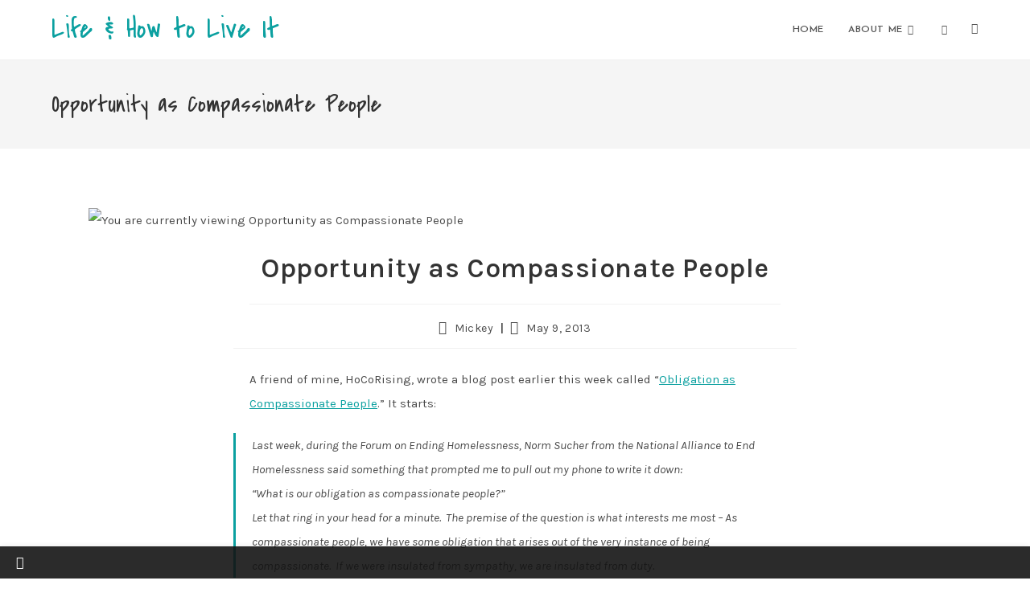

--- FILE ---
content_type: text/html; charset=UTF-8
request_url: https://mickeygomez.com/opportunity-as-compassionate-people
body_size: 26348
content:
<!DOCTYPE html>
<html class="html" lang="en-US">
<head>
	<meta charset="UTF-8">
	<link rel="profile" href="https://gmpg.org/xfn/11">

	<meta name='robots' content='index, follow, max-image-preview:large, max-snippet:-1, max-video-preview:-1' />

<link rel="pingback" href="https://mickeygomez.com/xmlrpc.php">
<meta name="viewport" content="width=device-width, initial-scale=1">
	<!-- This site is optimized with the Yoast SEO plugin v26.7 - https://yoast.com/wordpress/plugins/seo/ -->
	<title>Opportunity as Compassionate People - Life &amp; How to Live It</title>
	<link rel="canonical" href="https://mickeygomez.com/opportunity-as-compassionate-people" />
	<meta property="og:locale" content="en_US" />
	<meta property="og:type" content="article" />
	<meta property="og:title" content="Opportunity as Compassionate People - Life &amp; How to Live It" />
	<meta property="og:description" content="A friend of mine, HoCoRising, wrote a blog post earlier this week called &#8220;Obligation as Compassionate People.&#8221; It starts: Last week, during the Forum on Ending Homelessness, Norm Sucher from the National Alliance to End Homelessness said something that prompted me to pull out my phone to write it down: &#8220;What is our obligation as [&hellip;]" />
	<meta property="og:url" content="https://mickeygomez.com/opportunity-as-compassionate-people" />
	<meta property="og:site_name" content="Life &amp; How to Live It" />
	<meta property="article:published_time" content="2013-05-09T17:19:23+00:00" />
	<meta property="article:modified_time" content="2021-03-05T19:00:52+00:00" />
	<meta property="og:image" content="https://mickeygomez.com/wp-content/uploads/2013/05/photo-2.jpg" />
	<meta property="og:image:width" content="920" />
	<meta property="og:image:height" content="586" />
	<meta property="og:image:type" content="image/jpeg" />
	<meta name="author" content="Mickey" />
	<meta name="twitter:card" content="summary_large_image" />
	<meta name="twitter:creator" content="@MickeyGomez" />
	<meta name="twitter:label1" content="Written by" />
	<meta name="twitter:data1" content="Mickey" />
	<meta name="twitter:label2" content="Est. reading time" />
	<meta name="twitter:data2" content="5 minutes" />
	<script type="application/ld+json" class="yoast-schema-graph">{"@context":"https://schema.org","@graph":[{"@type":"Article","@id":"https://mickeygomez.com/opportunity-as-compassionate-people#article","isPartOf":{"@id":"https://mickeygomez.com/opportunity-as-compassionate-people"},"author":{"name":"Mickey","@id":"https://mickeygomez.com/#/schema/person/12e0bcce4d09ae2e6558372603fc75ca"},"headline":"Opportunity as Compassionate People","datePublished":"2013-05-09T17:19:23+00:00","dateModified":"2021-03-05T19:00:52+00:00","mainEntityOfPage":{"@id":"https://mickeygomez.com/opportunity-as-compassionate-people"},"wordCount":949,"commentCount":0,"image":{"@id":"https://mickeygomez.com/opportunity-as-compassionate-people#primaryimage"},"thumbnailUrl":"https://mickeygomez.com/wp-content/uploads/2013/05/photo-2.jpg","articleSection":["Everything","nonprofits","philanthropy","writing"],"inLanguage":"en-US","potentialAction":[{"@type":"CommentAction","name":"Comment","target":["https://mickeygomez.com/opportunity-as-compassionate-people#respond"]}]},{"@type":"WebPage","@id":"https://mickeygomez.com/opportunity-as-compassionate-people","url":"https://mickeygomez.com/opportunity-as-compassionate-people","name":"Opportunity as Compassionate People - Life &amp; How to Live It","isPartOf":{"@id":"https://mickeygomez.com/#website"},"primaryImageOfPage":{"@id":"https://mickeygomez.com/opportunity-as-compassionate-people#primaryimage"},"image":{"@id":"https://mickeygomez.com/opportunity-as-compassionate-people#primaryimage"},"thumbnailUrl":"https://mickeygomez.com/wp-content/uploads/2013/05/photo-2.jpg","datePublished":"2013-05-09T17:19:23+00:00","dateModified":"2021-03-05T19:00:52+00:00","author":{"@id":"https://mickeygomez.com/#/schema/person/12e0bcce4d09ae2e6558372603fc75ca"},"breadcrumb":{"@id":"https://mickeygomez.com/opportunity-as-compassionate-people#breadcrumb"},"inLanguage":"en-US","potentialAction":[{"@type":"ReadAction","target":["https://mickeygomez.com/opportunity-as-compassionate-people"]}]},{"@type":"ImageObject","inLanguage":"en-US","@id":"https://mickeygomez.com/opportunity-as-compassionate-people#primaryimage","url":"https://mickeygomez.com/wp-content/uploads/2013/05/photo-2.jpg","contentUrl":"https://mickeygomez.com/wp-content/uploads/2013/05/photo-2.jpg","width":920,"height":586},{"@type":"BreadcrumbList","@id":"https://mickeygomez.com/opportunity-as-compassionate-people#breadcrumb","itemListElement":[{"@type":"ListItem","position":1,"name":"Home","item":"https://mickeygomez.com/"},{"@type":"ListItem","position":2,"name":"Opportunity as Compassionate People"}]},{"@type":"WebSite","@id":"https://mickeygomez.com/#website","url":"https://mickeygomez.com/","name":"Life &amp; How to Live It","description":"Adventures, absurdities, and stories","potentialAction":[{"@type":"SearchAction","target":{"@type":"EntryPoint","urlTemplate":"https://mickeygomez.com/?s={search_term_string}"},"query-input":{"@type":"PropertyValueSpecification","valueRequired":true,"valueName":"search_term_string"}}],"inLanguage":"en-US"},{"@type":"Person","@id":"https://mickeygomez.com/#/schema/person/12e0bcce4d09ae2e6558372603fc75ca","name":"Mickey","image":{"@type":"ImageObject","inLanguage":"en-US","@id":"https://mickeygomez.com/#/schema/person/image/","url":"https://secure.gravatar.com/avatar/410ea872df73297313306337419683bf5deb9a3c2298a37807b6c8a0d59fed29?s=96&d=mm&r=pg","contentUrl":"https://secure.gravatar.com/avatar/410ea872df73297313306337419683bf5deb9a3c2298a37807b6c8a0d59fed29?s=96&d=mm&r=pg","caption":"Mickey"},"description":"I firmly believe that every one of us has something to offer, and that each of us can make a difference in this world. I also believe that it’s vitally important that we not take ourselves too seriously, enjoy life, and have fun.","sameAs":["https://mickeygomez.com","http://pinterest.com/mickeygomez/","https://x.com/MickeyGomez"],"url":"https://mickeygomez.com/author/mickey"}]}</script>
	<!-- / Yoast SEO plugin. -->


<link rel='dns-prefetch' href='//fonts.googleapis.com' />
<link rel="alternate" type="application/rss+xml" title="Life &amp; How to Live It &raquo; Feed" href="https://mickeygomez.com/feed" />
<link rel="alternate" type="application/rss+xml" title="Life &amp; How to Live It &raquo; Comments Feed" href="https://mickeygomez.com/comments/feed" />
<link rel="alternate" type="application/rss+xml" title="Life &amp; How to Live It &raquo; Opportunity as Compassionate People Comments Feed" href="https://mickeygomez.com/opportunity-as-compassionate-people/feed" />
<link rel="alternate" title="oEmbed (JSON)" type="application/json+oembed" href="https://mickeygomez.com/wp-json/oembed/1.0/embed?url=https%3A%2F%2Fmickeygomez.com%2Fopportunity-as-compassionate-people" />
<link rel="alternate" title="oEmbed (XML)" type="text/xml+oembed" href="https://mickeygomez.com/wp-json/oembed/1.0/embed?url=https%3A%2F%2Fmickeygomez.com%2Fopportunity-as-compassionate-people&#038;format=xml" />
<style id='wp-img-auto-sizes-contain-inline-css'>
img:is([sizes=auto i],[sizes^="auto," i]){contain-intrinsic-size:3000px 1500px}
/*# sourceURL=wp-img-auto-sizes-contain-inline-css */
</style>

<link rel='stylesheet' id='ops-swiper-css' href='https://mickeygomez.com/wp-content/plugins/ocean-posts-slider/assets/vendors/swiper/swiper-bundle.min.css?ver=6.9' media='all' />
<link rel='stylesheet' id='ops-styles-css' href='https://mickeygomez.com/wp-content/plugins/ocean-posts-slider/assets/css/style.min.css?ver=6.9' media='all' />
<style id='wp-emoji-styles-inline-css'>

	img.wp-smiley, img.emoji {
		display: inline !important;
		border: none !important;
		box-shadow: none !important;
		height: 1em !important;
		width: 1em !important;
		margin: 0 0.07em !important;
		vertical-align: -0.1em !important;
		background: none !important;
		padding: 0 !important;
	}
/*# sourceURL=wp-emoji-styles-inline-css */
</style>
<link rel='stylesheet' id='wp-block-library-css' href='https://mickeygomez.com/wp-includes/css/dist/block-library/style.min.css?ver=6.9' media='all' />
<style id='wp-block-library-theme-inline-css'>
.wp-block-audio :where(figcaption){color:#555;font-size:13px;text-align:center}.is-dark-theme .wp-block-audio :where(figcaption){color:#ffffffa6}.wp-block-audio{margin:0 0 1em}.wp-block-code{border:1px solid #ccc;border-radius:4px;font-family:Menlo,Consolas,monaco,monospace;padding:.8em 1em}.wp-block-embed :where(figcaption){color:#555;font-size:13px;text-align:center}.is-dark-theme .wp-block-embed :where(figcaption){color:#ffffffa6}.wp-block-embed{margin:0 0 1em}.blocks-gallery-caption{color:#555;font-size:13px;text-align:center}.is-dark-theme .blocks-gallery-caption{color:#ffffffa6}:root :where(.wp-block-image figcaption){color:#555;font-size:13px;text-align:center}.is-dark-theme :root :where(.wp-block-image figcaption){color:#ffffffa6}.wp-block-image{margin:0 0 1em}.wp-block-pullquote{border-bottom:4px solid;border-top:4px solid;color:currentColor;margin-bottom:1.75em}.wp-block-pullquote :where(cite),.wp-block-pullquote :where(footer),.wp-block-pullquote__citation{color:currentColor;font-size:.8125em;font-style:normal;text-transform:uppercase}.wp-block-quote{border-left:.25em solid;margin:0 0 1.75em;padding-left:1em}.wp-block-quote cite,.wp-block-quote footer{color:currentColor;font-size:.8125em;font-style:normal;position:relative}.wp-block-quote:where(.has-text-align-right){border-left:none;border-right:.25em solid;padding-left:0;padding-right:1em}.wp-block-quote:where(.has-text-align-center){border:none;padding-left:0}.wp-block-quote.is-large,.wp-block-quote.is-style-large,.wp-block-quote:where(.is-style-plain){border:none}.wp-block-search .wp-block-search__label{font-weight:700}.wp-block-search__button{border:1px solid #ccc;padding:.375em .625em}:where(.wp-block-group.has-background){padding:1.25em 2.375em}.wp-block-separator.has-css-opacity{opacity:.4}.wp-block-separator{border:none;border-bottom:2px solid;margin-left:auto;margin-right:auto}.wp-block-separator.has-alpha-channel-opacity{opacity:1}.wp-block-separator:not(.is-style-wide):not(.is-style-dots){width:100px}.wp-block-separator.has-background:not(.is-style-dots){border-bottom:none;height:1px}.wp-block-separator.has-background:not(.is-style-wide):not(.is-style-dots){height:2px}.wp-block-table{margin:0 0 1em}.wp-block-table td,.wp-block-table th{word-break:normal}.wp-block-table :where(figcaption){color:#555;font-size:13px;text-align:center}.is-dark-theme .wp-block-table :where(figcaption){color:#ffffffa6}.wp-block-video :where(figcaption){color:#555;font-size:13px;text-align:center}.is-dark-theme .wp-block-video :where(figcaption){color:#ffffffa6}.wp-block-video{margin:0 0 1em}:root :where(.wp-block-template-part.has-background){margin-bottom:0;margin-top:0;padding:1.25em 2.375em}
/*# sourceURL=/wp-includes/css/dist/block-library/theme.min.css */
</style>
<style id='classic-theme-styles-inline-css'>
/*! This file is auto-generated */
.wp-block-button__link{color:#fff;background-color:#32373c;border-radius:9999px;box-shadow:none;text-decoration:none;padding:calc(.667em + 2px) calc(1.333em + 2px);font-size:1.125em}.wp-block-file__button{background:#32373c;color:#fff;text-decoration:none}
/*# sourceURL=/wp-includes/css/classic-themes.min.css */
</style>
<style id='global-styles-inline-css'>
:root{--wp--preset--aspect-ratio--square: 1;--wp--preset--aspect-ratio--4-3: 4/3;--wp--preset--aspect-ratio--3-4: 3/4;--wp--preset--aspect-ratio--3-2: 3/2;--wp--preset--aspect-ratio--2-3: 2/3;--wp--preset--aspect-ratio--16-9: 16/9;--wp--preset--aspect-ratio--9-16: 9/16;--wp--preset--color--black: #000000;--wp--preset--color--cyan-bluish-gray: #abb8c3;--wp--preset--color--white: #ffffff;--wp--preset--color--pale-pink: #f78da7;--wp--preset--color--vivid-red: #cf2e2e;--wp--preset--color--luminous-vivid-orange: #ff6900;--wp--preset--color--luminous-vivid-amber: #fcb900;--wp--preset--color--light-green-cyan: #7bdcb5;--wp--preset--color--vivid-green-cyan: #00d084;--wp--preset--color--pale-cyan-blue: #8ed1fc;--wp--preset--color--vivid-cyan-blue: #0693e3;--wp--preset--color--vivid-purple: #9b51e0;--wp--preset--gradient--vivid-cyan-blue-to-vivid-purple: linear-gradient(135deg,rgb(6,147,227) 0%,rgb(155,81,224) 100%);--wp--preset--gradient--light-green-cyan-to-vivid-green-cyan: linear-gradient(135deg,rgb(122,220,180) 0%,rgb(0,208,130) 100%);--wp--preset--gradient--luminous-vivid-amber-to-luminous-vivid-orange: linear-gradient(135deg,rgb(252,185,0) 0%,rgb(255,105,0) 100%);--wp--preset--gradient--luminous-vivid-orange-to-vivid-red: linear-gradient(135deg,rgb(255,105,0) 0%,rgb(207,46,46) 100%);--wp--preset--gradient--very-light-gray-to-cyan-bluish-gray: linear-gradient(135deg,rgb(238,238,238) 0%,rgb(169,184,195) 100%);--wp--preset--gradient--cool-to-warm-spectrum: linear-gradient(135deg,rgb(74,234,220) 0%,rgb(151,120,209) 20%,rgb(207,42,186) 40%,rgb(238,44,130) 60%,rgb(251,105,98) 80%,rgb(254,248,76) 100%);--wp--preset--gradient--blush-light-purple: linear-gradient(135deg,rgb(255,206,236) 0%,rgb(152,150,240) 100%);--wp--preset--gradient--blush-bordeaux: linear-gradient(135deg,rgb(254,205,165) 0%,rgb(254,45,45) 50%,rgb(107,0,62) 100%);--wp--preset--gradient--luminous-dusk: linear-gradient(135deg,rgb(255,203,112) 0%,rgb(199,81,192) 50%,rgb(65,88,208) 100%);--wp--preset--gradient--pale-ocean: linear-gradient(135deg,rgb(255,245,203) 0%,rgb(182,227,212) 50%,rgb(51,167,181) 100%);--wp--preset--gradient--electric-grass: linear-gradient(135deg,rgb(202,248,128) 0%,rgb(113,206,126) 100%);--wp--preset--gradient--midnight: linear-gradient(135deg,rgb(2,3,129) 0%,rgb(40,116,252) 100%);--wp--preset--font-size--small: 13px;--wp--preset--font-size--medium: 20px;--wp--preset--font-size--large: 36px;--wp--preset--font-size--x-large: 42px;--wp--preset--spacing--20: 0.44rem;--wp--preset--spacing--30: 0.67rem;--wp--preset--spacing--40: 1rem;--wp--preset--spacing--50: 1.5rem;--wp--preset--spacing--60: 2.25rem;--wp--preset--spacing--70: 3.38rem;--wp--preset--spacing--80: 5.06rem;--wp--preset--shadow--natural: 6px 6px 9px rgba(0, 0, 0, 0.2);--wp--preset--shadow--deep: 12px 12px 50px rgba(0, 0, 0, 0.4);--wp--preset--shadow--sharp: 6px 6px 0px rgba(0, 0, 0, 0.2);--wp--preset--shadow--outlined: 6px 6px 0px -3px rgb(255, 255, 255), 6px 6px rgb(0, 0, 0);--wp--preset--shadow--crisp: 6px 6px 0px rgb(0, 0, 0);}:where(.is-layout-flex){gap: 0.5em;}:where(.is-layout-grid){gap: 0.5em;}body .is-layout-flex{display: flex;}.is-layout-flex{flex-wrap: wrap;align-items: center;}.is-layout-flex > :is(*, div){margin: 0;}body .is-layout-grid{display: grid;}.is-layout-grid > :is(*, div){margin: 0;}:where(.wp-block-columns.is-layout-flex){gap: 2em;}:where(.wp-block-columns.is-layout-grid){gap: 2em;}:where(.wp-block-post-template.is-layout-flex){gap: 1.25em;}:where(.wp-block-post-template.is-layout-grid){gap: 1.25em;}.has-black-color{color: var(--wp--preset--color--black) !important;}.has-cyan-bluish-gray-color{color: var(--wp--preset--color--cyan-bluish-gray) !important;}.has-white-color{color: var(--wp--preset--color--white) !important;}.has-pale-pink-color{color: var(--wp--preset--color--pale-pink) !important;}.has-vivid-red-color{color: var(--wp--preset--color--vivid-red) !important;}.has-luminous-vivid-orange-color{color: var(--wp--preset--color--luminous-vivid-orange) !important;}.has-luminous-vivid-amber-color{color: var(--wp--preset--color--luminous-vivid-amber) !important;}.has-light-green-cyan-color{color: var(--wp--preset--color--light-green-cyan) !important;}.has-vivid-green-cyan-color{color: var(--wp--preset--color--vivid-green-cyan) !important;}.has-pale-cyan-blue-color{color: var(--wp--preset--color--pale-cyan-blue) !important;}.has-vivid-cyan-blue-color{color: var(--wp--preset--color--vivid-cyan-blue) !important;}.has-vivid-purple-color{color: var(--wp--preset--color--vivid-purple) !important;}.has-black-background-color{background-color: var(--wp--preset--color--black) !important;}.has-cyan-bluish-gray-background-color{background-color: var(--wp--preset--color--cyan-bluish-gray) !important;}.has-white-background-color{background-color: var(--wp--preset--color--white) !important;}.has-pale-pink-background-color{background-color: var(--wp--preset--color--pale-pink) !important;}.has-vivid-red-background-color{background-color: var(--wp--preset--color--vivid-red) !important;}.has-luminous-vivid-orange-background-color{background-color: var(--wp--preset--color--luminous-vivid-orange) !important;}.has-luminous-vivid-amber-background-color{background-color: var(--wp--preset--color--luminous-vivid-amber) !important;}.has-light-green-cyan-background-color{background-color: var(--wp--preset--color--light-green-cyan) !important;}.has-vivid-green-cyan-background-color{background-color: var(--wp--preset--color--vivid-green-cyan) !important;}.has-pale-cyan-blue-background-color{background-color: var(--wp--preset--color--pale-cyan-blue) !important;}.has-vivid-cyan-blue-background-color{background-color: var(--wp--preset--color--vivid-cyan-blue) !important;}.has-vivid-purple-background-color{background-color: var(--wp--preset--color--vivid-purple) !important;}.has-black-border-color{border-color: var(--wp--preset--color--black) !important;}.has-cyan-bluish-gray-border-color{border-color: var(--wp--preset--color--cyan-bluish-gray) !important;}.has-white-border-color{border-color: var(--wp--preset--color--white) !important;}.has-pale-pink-border-color{border-color: var(--wp--preset--color--pale-pink) !important;}.has-vivid-red-border-color{border-color: var(--wp--preset--color--vivid-red) !important;}.has-luminous-vivid-orange-border-color{border-color: var(--wp--preset--color--luminous-vivid-orange) !important;}.has-luminous-vivid-amber-border-color{border-color: var(--wp--preset--color--luminous-vivid-amber) !important;}.has-light-green-cyan-border-color{border-color: var(--wp--preset--color--light-green-cyan) !important;}.has-vivid-green-cyan-border-color{border-color: var(--wp--preset--color--vivid-green-cyan) !important;}.has-pale-cyan-blue-border-color{border-color: var(--wp--preset--color--pale-cyan-blue) !important;}.has-vivid-cyan-blue-border-color{border-color: var(--wp--preset--color--vivid-cyan-blue) !important;}.has-vivid-purple-border-color{border-color: var(--wp--preset--color--vivid-purple) !important;}.has-vivid-cyan-blue-to-vivid-purple-gradient-background{background: var(--wp--preset--gradient--vivid-cyan-blue-to-vivid-purple) !important;}.has-light-green-cyan-to-vivid-green-cyan-gradient-background{background: var(--wp--preset--gradient--light-green-cyan-to-vivid-green-cyan) !important;}.has-luminous-vivid-amber-to-luminous-vivid-orange-gradient-background{background: var(--wp--preset--gradient--luminous-vivid-amber-to-luminous-vivid-orange) !important;}.has-luminous-vivid-orange-to-vivid-red-gradient-background{background: var(--wp--preset--gradient--luminous-vivid-orange-to-vivid-red) !important;}.has-very-light-gray-to-cyan-bluish-gray-gradient-background{background: var(--wp--preset--gradient--very-light-gray-to-cyan-bluish-gray) !important;}.has-cool-to-warm-spectrum-gradient-background{background: var(--wp--preset--gradient--cool-to-warm-spectrum) !important;}.has-blush-light-purple-gradient-background{background: var(--wp--preset--gradient--blush-light-purple) !important;}.has-blush-bordeaux-gradient-background{background: var(--wp--preset--gradient--blush-bordeaux) !important;}.has-luminous-dusk-gradient-background{background: var(--wp--preset--gradient--luminous-dusk) !important;}.has-pale-ocean-gradient-background{background: var(--wp--preset--gradient--pale-ocean) !important;}.has-electric-grass-gradient-background{background: var(--wp--preset--gradient--electric-grass) !important;}.has-midnight-gradient-background{background: var(--wp--preset--gradient--midnight) !important;}.has-small-font-size{font-size: var(--wp--preset--font-size--small) !important;}.has-medium-font-size{font-size: var(--wp--preset--font-size--medium) !important;}.has-large-font-size{font-size: var(--wp--preset--font-size--large) !important;}.has-x-large-font-size{font-size: var(--wp--preset--font-size--x-large) !important;}
:where(.wp-block-post-template.is-layout-flex){gap: 1.25em;}:where(.wp-block-post-template.is-layout-grid){gap: 1.25em;}
:where(.wp-block-term-template.is-layout-flex){gap: 1.25em;}:where(.wp-block-term-template.is-layout-grid){gap: 1.25em;}
:where(.wp-block-columns.is-layout-flex){gap: 2em;}:where(.wp-block-columns.is-layout-grid){gap: 2em;}
:root :where(.wp-block-pullquote){font-size: 1.5em;line-height: 1.6;}
/*# sourceURL=global-styles-inline-css */
</style>
<link rel='stylesheet' id='titan-adminbar-styles-css' href='https://mickeygomez.com/wp-content/plugins/anti-spam/assets/css/admin-bar.css?ver=7.4.0' media='all' />
<link rel='stylesheet' id='contact-form-7-css' href='https://mickeygomez.com/wp-content/plugins/contact-form-7/includes/css/styles.css?ver=6.1.4' media='all' />
<link rel='stylesheet' id='font-awesome-css' href='https://mickeygomez.com/wp-content/themes/oceanwp/assets/fonts/fontawesome/css/all.min.css?ver=6.7.2' media='all' />
<link rel='stylesheet' id='simple-line-icons-css' href='https://mickeygomez.com/wp-content/themes/oceanwp/assets/css/third/simple-line-icons.min.css?ver=2.4.0' media='all' />
<link rel='stylesheet' id='oceanwp-style-css' href='https://mickeygomez.com/wp-content/themes/oceanwp/assets/css/style.min.css?ver=4.1.4' media='all' />
<style id='oceanwp-style-inline-css'>
div.wpforms-container-full .wpforms-form input[type=submit]:hover,
			div.wpforms-container-full .wpforms-form input[type=submit]:focus,
			div.wpforms-container-full .wpforms-form input[type=submit]:active,
			div.wpforms-container-full .wpforms-form button[type=submit]:hover,
			div.wpforms-container-full .wpforms-form button[type=submit]:focus,
			div.wpforms-container-full .wpforms-form button[type=submit]:active,
			div.wpforms-container-full .wpforms-form .wpforms-page-button:hover,
			div.wpforms-container-full .wpforms-form .wpforms-page-button:active,
			div.wpforms-container-full .wpforms-form .wpforms-page-button:focus {
				border: none;
			}
/*# sourceURL=oceanwp-style-inline-css */
</style>
<link rel='stylesheet' id='oceanwp-google-font-karla-css' href='//fonts.googleapis.com/css?family=Karla%3A100%2C200%2C300%2C400%2C500%2C600%2C700%2C800%2C900%2C100i%2C200i%2C300i%2C400i%2C500i%2C600i%2C700i%2C800i%2C900i&#038;subset=latin&#038;display=swap&#038;ver=6.9' media='all' />
<link rel='stylesheet' id='oceanwp-google-font-merriweather-sans-css' href='//fonts.googleapis.com/css?family=Merriweather+Sans%3A100%2C200%2C300%2C400%2C500%2C600%2C700%2C800%2C900%2C100i%2C200i%2C300i%2C400i%2C500i%2C600i%2C700i%2C800i%2C900i&#038;subset=latin&#038;display=swap&#038;ver=6.9' media='all' />
<link rel='stylesheet' id='oceanwp-google-font-covered-by-your-grace-css' href='//fonts.googleapis.com/css?family=Covered+By+Your+Grace%3A100%2C200%2C300%2C400%2C500%2C600%2C700%2C800%2C900%2C100i%2C200i%2C300i%2C400i%2C500i%2C600i%2C700i%2C800i%2C900i&#038;subset=latin&#038;display=swap&#038;ver=6.9' media='all' />
<link rel='stylesheet' id='oceanwp-google-font-josefin-sans-css' href='//fonts.googleapis.com/css?family=Josefin+Sans%3A100%2C200%2C300%2C400%2C500%2C600%2C700%2C800%2C900%2C100i%2C200i%2C300i%2C400i%2C500i%2C600i%2C700i%2C800i%2C900i&#038;subset=latin&#038;display=swap&#038;ver=6.9' media='all' />
<link rel='stylesheet' id='oe-widgets-style-css' href='https://mickeygomez.com/wp-content/plugins/ocean-extra/assets/css/widgets.css?ver=6.9' media='all' />
<link rel='stylesheet' id='oss-social-share-style-css' href='https://mickeygomez.com/wp-content/plugins/ocean-social-sharing/assets/css/style.min.css?ver=6.9' media='all' />
<link rel='stylesheet' id='op-photoswipe-css' href='https://mickeygomez.com/wp-content/plugins/ocean-portfolio/assets/vendors/PhotoSwipe/photoswipe.css?ver=6.9' media='all' />
<link rel='stylesheet' id='op-photoswipe-default-skin-css' href='https://mickeygomez.com/wp-content/plugins/ocean-portfolio/assets/vendors/PhotoSwipe/default-skin/default-skin.css?ver=6.9' media='all' />
<link rel='stylesheet' id='op-style-css' href='https://mickeygomez.com/wp-content/plugins/ocean-portfolio/assets/css/style.min.css?ver=6.9' media='all' />
<link rel='stylesheet' id='ow-perfect-scrollbar-css' href='https://mickeygomez.com/wp-content/themes/oceanwp/assets/css/third/perfect-scrollbar.css?ver=1.5.0' media='all' />
<link rel='stylesheet' id='osp-side-panel-style-css' href='https://mickeygomez.com/wp-content/plugins/ocean-side-panel/assets/css/style.min.css?ver=6.9' media='all' />
<link rel='stylesheet' id='osf-style-css' href='https://mickeygomez.com/wp-content/plugins/ocean-sticky-footer/assets/css/style.min.css?ver=6.9' media='all' />
<link rel='stylesheet' id='osh-styles-css' href='https://mickeygomez.com/wp-content/plugins/ocean-sticky-header/assets/css/style.min.css?ver=6.9' media='all' />
<script src="https://mickeygomez.com/wp-includes/js/jquery/jquery.min.js?ver=3.7.1" id="jquery-core-js"></script>
<script src="https://mickeygomez.com/wp-includes/js/jquery/jquery-migrate.min.js?ver=3.4.1" id="jquery-migrate-js"></script>
<script src="https://mickeygomez.com/wp-content/plugins/magic-action-box/assets/js/actionbox-helper.js?ver=2.17.2" id="mab-actionbox-helper-js"></script>
<link rel="https://api.w.org/" href="https://mickeygomez.com/wp-json/" /><link rel="alternate" title="JSON" type="application/json" href="https://mickeygomez.com/wp-json/wp/v2/posts/1201" /><link rel="EditURI" type="application/rsd+xml" title="RSD" href="https://mickeygomez.com/xmlrpc.php?rsd" />
<meta name="generator" content="WordPress 6.9" />
<link rel='shortlink' href='https://mickeygomez.com/?p=1201' />
<style type="text/css">
.social-fa {padding: 0 4px;vertical-align:middle;}.social-fa .fa {text-indent: 0;font-size: 14px;font-size: 1.4rem;line-height: 10px;color:#000; -o-transition: opacity 0.5s ease-in;-webkit-transition: opacity 0.5s ease-in;-moz-transition: opacity 0.5s ease-in;transition: opacity 0.5s ease-in;opacity: 0.5;filter: alpha(opacity=50);}.social-fa:hover .fa {opacity: 0.9;filter: alpha(opacity=90);}.social-fa.white .fa {color:#fff;}.social-fa .fa .i {position: absolute; left: -99999px; font-size: 0;}
a.social.snapchat { background: url(https://mickeygomez.com/wp-content/plugins/meanthemes-tools/assets/img/social-snapchat-black.png) 0 0 no-repeat;}
a.social.white.snapchat { background: url(https://mickeygomez.com/wp-content/plugins/meanthemes-tools/assets/img/social-snapchat-white.png) 0 0 no-repeat;}
@media only screen and (min--moz-device-pixel-ratio: 1.5),
only screen and (-o-min-device-pixel-ratio: 1.5/1),
only screen and (-webkit-min-device-pixel-ratio: 1.5),
only screen and (min-device-pixel-ratio: 1.5) {
  a.social.snapchat { background: url(https://mickeygomez.com/wp-content/plugins/meanthemes-tools/assets/img/social-snapchat-black@2x.png) 0 0 no-repeat;background-size: 21px 21px;}
  a.social.white.snapchat { background: url(https://mickeygomez.com/wp-content/plugins/meanthemes-tools/assets/img/social-snapchat-white@2x.png) 0 0 no-repeat;background-size: 21px 21px;}
}
</style>
<meta name="generator" content="Elementor 3.34.1; features: additional_custom_breakpoints; settings: css_print_method-external, google_font-enabled, font_display-auto">
			<style>
				.e-con.e-parent:nth-of-type(n+4):not(.e-lazyloaded):not(.e-no-lazyload),
				.e-con.e-parent:nth-of-type(n+4):not(.e-lazyloaded):not(.e-no-lazyload) * {
					background-image: none !important;
				}
				@media screen and (max-height: 1024px) {
					.e-con.e-parent:nth-of-type(n+3):not(.e-lazyloaded):not(.e-no-lazyload),
					.e-con.e-parent:nth-of-type(n+3):not(.e-lazyloaded):not(.e-no-lazyload) * {
						background-image: none !important;
					}
				}
				@media screen and (max-height: 640px) {
					.e-con.e-parent:nth-of-type(n+2):not(.e-lazyloaded):not(.e-no-lazyload),
					.e-con.e-parent:nth-of-type(n+2):not(.e-lazyloaded):not(.e-no-lazyload) * {
						background-image: none !important;
					}
				}
			</style>
			<link rel="icon" href="https://mickeygomez.com/wp-content/uploads/2015/09/cropped-IMG_13051-32x32.png" sizes="32x32" />
<link rel="icon" href="https://mickeygomez.com/wp-content/uploads/2015/09/cropped-IMG_13051-192x192.png" sizes="192x192" />
<link rel="apple-touch-icon" href="https://mickeygomez.com/wp-content/uploads/2015/09/cropped-IMG_13051-180x180.png" />
<meta name="msapplication-TileImage" content="https://mickeygomez.com/wp-content/uploads/2015/09/cropped-IMG_13051-270x270.png" />
<!-- OceanWP CSS -->
<style type="text/css">
/* Colors */a:hover,a.light:hover,.theme-heading .text::before,.theme-heading .text::after,#top-bar-content >a:hover,#top-bar-social li.oceanwp-email a:hover,#site-navigation-wrap .dropdown-menu >li >a:hover,#site-header.medium-header #medium-searchform button:hover,.oceanwp-mobile-menu-icon a:hover,.blog-entry.post .blog-entry-header .entry-title a:hover,.blog-entry.post .blog-entry-readmore a:hover,.blog-entry.thumbnail-entry .blog-entry-category a,ul.meta li a:hover,.dropcap,.single nav.post-navigation .nav-links .title,body .related-post-title a:hover,body #wp-calendar caption,body .contact-info-widget.default i,body .contact-info-widget.big-icons i,body .custom-links-widget .oceanwp-custom-links li a:hover,body .custom-links-widget .oceanwp-custom-links li a:hover:before,body .posts-thumbnails-widget li a:hover,body .social-widget li.oceanwp-email a:hover,.comment-author .comment-meta .comment-reply-link,#respond #cancel-comment-reply-link:hover,#footer-widgets .footer-box a:hover,#footer-bottom a:hover,#footer-bottom #footer-bottom-menu a:hover,.sidr a:hover,.sidr-class-dropdown-toggle:hover,.sidr-class-menu-item-has-children.active >a,.sidr-class-menu-item-has-children.active >a >.sidr-class-dropdown-toggle,input[type=checkbox]:checked:before,.oceanwp-post-list.one .oceanwp-post-category:hover,.oceanwp-post-list.one .oceanwp-post-category:hover a,.oceanwp-post-list.two .slick-arrow:hover,.oceanwp-post-list.two article:hover .oceanwp-post-category,.oceanwp-post-list.two article:hover .oceanwp-post-category a{color:#0ba0a0}.single nav.post-navigation .nav-links .title .owp-icon use,.blog-entry.post .blog-entry-readmore a:hover .owp-icon use,body .contact-info-widget.default .owp-icon use,body .contact-info-widget.big-icons .owp-icon use{stroke:#0ba0a0}input[type="button"],input[type="reset"],input[type="submit"],button[type="submit"],.button,#site-navigation-wrap .dropdown-menu >li.btn >a >span,.thumbnail:hover i,.thumbnail:hover .link-post-svg-icon,.post-quote-content,.omw-modal .omw-close-modal,body .contact-info-widget.big-icons li:hover i,body .contact-info-widget.big-icons li:hover .owp-icon,body div.wpforms-container-full .wpforms-form input[type=submit],body div.wpforms-container-full .wpforms-form button[type=submit],body div.wpforms-container-full .wpforms-form .wpforms-page-button,.woocommerce-cart .wp-element-button,.woocommerce-checkout .wp-element-button,.wp-block-button__link,.oceanwp-post-list.one .readmore:hover,.oceanwp-post-list.one .oceanwp-post-category,.oceanwp-post-list.two .oceanwp-post-category,.oceanwp-post-list.two article:hover .slide-overlay-wrap{background-color:#0ba0a0}.widget-title{border-color:#0ba0a0}blockquote{border-color:#0ba0a0}.wp-block-quote{border-color:#0ba0a0}#searchform-dropdown{border-color:#0ba0a0}.dropdown-menu .sub-menu{border-color:#0ba0a0}.blog-entry.large-entry .blog-entry-readmore a:hover{border-color:#0ba0a0}.oceanwp-newsletter-form-wrap input[type="email"]:focus{border-color:#0ba0a0}.social-widget li.oceanwp-email a:hover{border-color:#0ba0a0}#respond #cancel-comment-reply-link:hover{border-color:#0ba0a0}body .contact-info-widget.big-icons li:hover i{border-color:#0ba0a0}body .contact-info-widget.big-icons li:hover .owp-icon{border-color:#0ba0a0}#footer-widgets .oceanwp-newsletter-form-wrap input[type="email"]:focus{border-color:#0ba0a0}.oceanwp-post-list.one .readmore:hover{border-color:#0ba0a0}input[type="button"]:hover,input[type="reset"]:hover,input[type="submit"]:hover,button[type="submit"]:hover,input[type="button"]:focus,input[type="reset"]:focus,input[type="submit"]:focus,button[type="submit"]:focus,.button:hover,.button:focus,#site-navigation-wrap .dropdown-menu >li.btn >a:hover >span,.post-quote-author,.omw-modal .omw-close-modal:hover,body div.wpforms-container-full .wpforms-form input[type=submit]:hover,body div.wpforms-container-full .wpforms-form button[type=submit]:hover,body div.wpforms-container-full .wpforms-form .wpforms-page-button:hover,.woocommerce-cart .wp-element-button:hover,.woocommerce-checkout .wp-element-button:hover,.wp-block-button__link:hover{background-color:#90cc10}a{color:#0ba0a0}a .owp-icon use{stroke:#0ba0a0}a:hover{color:#90cc10}a:hover .owp-icon use{stroke:#90cc10}.separate-layout,.has-parallax-footer.separate-layout #main{background-color:#ffffff}body .theme-button,body input[type="submit"],body button[type="submit"],body button,body .button,body div.wpforms-container-full .wpforms-form input[type=submit],body div.wpforms-container-full .wpforms-form button[type=submit],body div.wpforms-container-full .wpforms-form .wpforms-page-button,.woocommerce-cart .wp-element-button,.woocommerce-checkout .wp-element-button,.wp-block-button__link{border-color:#ffffff}body .theme-button:hover,body input[type="submit"]:hover,body button[type="submit"]:hover,body button:hover,body .button:hover,body div.wpforms-container-full .wpforms-form input[type=submit]:hover,body div.wpforms-container-full .wpforms-form input[type=submit]:active,body div.wpforms-container-full .wpforms-form button[type=submit]:hover,body div.wpforms-container-full .wpforms-form button[type=submit]:active,body div.wpforms-container-full .wpforms-form .wpforms-page-button:hover,body div.wpforms-container-full .wpforms-form .wpforms-page-button:active,.woocommerce-cart .wp-element-button:hover,.woocommerce-checkout .wp-element-button:hover,.wp-block-button__link:hover{border-color:#ffffff}/* OceanWP Style Settings CSS */.container{width:1877px}@media only screen and (min-width:960px){.widget-area,.content-left-sidebar .widget-area{width:23%}}.theme-button,input[type="submit"],button[type="submit"],button,.button,body div.wpforms-container-full .wpforms-form input[type=submit],body div.wpforms-container-full .wpforms-form button[type=submit],body div.wpforms-container-full .wpforms-form .wpforms-page-button{border-style:solid}.theme-button,input[type="submit"],button[type="submit"],button,.button,body div.wpforms-container-full .wpforms-form input[type=submit],body div.wpforms-container-full .wpforms-form button[type=submit],body div.wpforms-container-full .wpforms-form .wpforms-page-button{border-width:1px}form input[type="text"],form input[type="password"],form input[type="email"],form input[type="url"],form input[type="date"],form input[type="month"],form input[type="time"],form input[type="datetime"],form input[type="datetime-local"],form input[type="week"],form input[type="number"],form input[type="search"],form input[type="tel"],form input[type="color"],form select,form textarea,.woocommerce .woocommerce-checkout .select2-container--default .select2-selection--single{border-style:solid}body div.wpforms-container-full .wpforms-form input[type=date],body div.wpforms-container-full .wpforms-form input[type=datetime],body div.wpforms-container-full .wpforms-form input[type=datetime-local],body div.wpforms-container-full .wpforms-form input[type=email],body div.wpforms-container-full .wpforms-form input[type=month],body div.wpforms-container-full .wpforms-form input[type=number],body div.wpforms-container-full .wpforms-form input[type=password],body div.wpforms-container-full .wpforms-form input[type=range],body div.wpforms-container-full .wpforms-form input[type=search],body div.wpforms-container-full .wpforms-form input[type=tel],body div.wpforms-container-full .wpforms-form input[type=text],body div.wpforms-container-full .wpforms-form input[type=time],body div.wpforms-container-full .wpforms-form input[type=url],body div.wpforms-container-full .wpforms-form input[type=week],body div.wpforms-container-full .wpforms-form select,body div.wpforms-container-full .wpforms-form textarea{border-style:solid}form input[type="text"],form input[type="password"],form input[type="email"],form input[type="url"],form input[type="date"],form input[type="month"],form input[type="time"],form input[type="datetime"],form input[type="datetime-local"],form input[type="week"],form input[type="number"],form input[type="search"],form input[type="tel"],form input[type="color"],form select,form textarea{border-radius:3px}body div.wpforms-container-full .wpforms-form input[type=date],body div.wpforms-container-full .wpforms-form input[type=datetime],body div.wpforms-container-full .wpforms-form input[type=datetime-local],body div.wpforms-container-full .wpforms-form input[type=email],body div.wpforms-container-full .wpforms-form input[type=month],body div.wpforms-container-full .wpforms-form input[type=number],body div.wpforms-container-full .wpforms-form input[type=password],body div.wpforms-container-full .wpforms-form input[type=range],body div.wpforms-container-full .wpforms-form input[type=search],body div.wpforms-container-full .wpforms-form input[type=tel],body div.wpforms-container-full .wpforms-form input[type=text],body div.wpforms-container-full .wpforms-form input[type=time],body div.wpforms-container-full .wpforms-form input[type=url],body div.wpforms-container-full .wpforms-form input[type=week],body div.wpforms-container-full .wpforms-form select,body div.wpforms-container-full .wpforms-form textarea{border-radius:3px}/* Header */#site-header.has-header-media .overlay-header-media{background-color:rgba(10,10,10,0.3)}#site-navigation-wrap .dropdown-menu >li >a,.oceanwp-mobile-menu-icon a,#searchform-header-replace-close{color:#565656}#site-navigation-wrap .dropdown-menu >li >a .owp-icon use,.oceanwp-mobile-menu-icon a .owp-icon use,#searchform-header-replace-close .owp-icon use{stroke:#565656}#site-navigation-wrap .dropdown-menu >li >a:hover,.oceanwp-mobile-menu-icon a:hover,#searchform-header-replace-close:hover{color:#90cc10}#site-navigation-wrap .dropdown-menu >li >a:hover .owp-icon use,.oceanwp-mobile-menu-icon a:hover .owp-icon use,#searchform-header-replace-close:hover .owp-icon use{stroke:#90cc10}/* Blog CSS */.ocean-single-post-header ul.meta-item li a:hover{color:#333333}/* Portfolio CSS */@media (max-width:480px){.portfolio-entries .portfolio-filters li{width:100%}}.portfolio-entries .portfolio-entry-thumbnail .overlay{background-color:rgba(0,0,0,0.4)}.portfolio-entries .portfolio-entry-thumbnail .portfolio-overlay-icons li a{border-color:rgba(255,255,255,0.4)}/* Side Panel CSS */#side-panel-wrap #side-panel-content{padding:20px 30px 30px 30px}/* Typography */body{font-family:Karla;font-size:15px;line-height:2}h1,h2,h3,h4,h5,h6,.theme-heading,.widget-title,.oceanwp-widget-recent-posts-title,.comment-reply-title,.entry-title,.sidebar-box .widget-title{font-family:'Merriweather Sans';line-height:1.4}h1{font-size:23px;line-height:1.4}h2{font-size:20px;line-height:1.4}h3{font-family:'Merriweather Sans';font-size:18px;line-height:1.4;letter-spacing:.5px}h4{font-size:17px;line-height:1.4}h5{font-size:14px;line-height:1.4}h6{font-size:15px;line-height:1.4}.page-header .page-header-title,.page-header.background-image-page-header .page-header-title{font-family:'Covered By Your Grace';font-size:30px;line-height:1.4}.page-header .page-subheading{font-size:15px;line-height:1.8}.site-breadcrumbs,.site-breadcrumbs a{font-size:13px;line-height:1.4}#top-bar-content,#top-bar-social-alt{font-size:12px;line-height:1.8}#site-logo a.site-logo-text{font-family:'Covered By Your Grace';font-size:36px;line-height:1.8;letter-spacing:.5px}#site-navigation-wrap .dropdown-menu >li >a,#site-header.full_screen-header .fs-dropdown-menu >li >a,#site-header.top-header #site-navigation-wrap .dropdown-menu >li >a,#site-header.center-header #site-navigation-wrap .dropdown-menu >li >a,#site-header.medium-header #site-navigation-wrap .dropdown-menu >li >a,.oceanwp-mobile-menu-icon a{font-family:'Josefin Sans';font-size:12px;font-weight:600;text-transform:uppercase}.dropdown-menu ul li a.menu-link,#site-header.full_screen-header .fs-dropdown-menu ul.sub-menu li a{font-size:12px;line-height:1.2;letter-spacing:.6px}.sidr-class-dropdown-menu li a,a.sidr-class-toggle-sidr-close,#mobile-dropdown ul li a,body #mobile-fullscreen ul li a{font-size:15px;line-height:1.8}.blog-entry.post .blog-entry-header .entry-title a{font-family:'Covered By Your Grace';font-size:24px;line-height:1.4}.ocean-single-post-header .single-post-title{font-size:34px;line-height:1.4;letter-spacing:.6px}.ocean-single-post-header ul.meta-item li,.ocean-single-post-header ul.meta-item li a{font-size:13px;line-height:1.4;letter-spacing:.6px}.ocean-single-post-header .post-author-name,.ocean-single-post-header .post-author-name a{font-size:14px;line-height:1.4;letter-spacing:.6px}.ocean-single-post-header .post-author-description{font-size:12px;line-height:1.4;letter-spacing:.6px}.single-post .entry-title{font-family:Karla;line-height:1.4;letter-spacing:.6px}.single-post ul.meta li,.single-post ul.meta li a{font-size:14px;line-height:1.4;letter-spacing:.6px}.sidebar-box .widget-title,.sidebar-box.widget_block .wp-block-heading{font-family:Karla;font-size:16px;line-height:1;letter-spacing:1px}.sidebar-box,.footer-box{font-family:Karla}#footer-widgets .footer-box .widget-title{font-size:13px;line-height:1;letter-spacing:1px}#footer-bottom #copyright{font-size:12px;line-height:1}#footer-bottom #footer-bottom-menu{font-size:12px;line-height:1}.woocommerce-store-notice.demo_store{line-height:2;letter-spacing:1.5px}.demo_store .woocommerce-store-notice__dismiss-link{line-height:2;letter-spacing:1.5px}.woocommerce ul.products li.product li.title h2,.woocommerce ul.products li.product li.title a{font-size:14px;line-height:1.5}.woocommerce ul.products li.product li.category,.woocommerce ul.products li.product li.category a{font-size:12px;line-height:1}.woocommerce ul.products li.product .price{font-size:18px;line-height:1}.woocommerce ul.products li.product .button,.woocommerce ul.products li.product .product-inner .added_to_cart{font-size:12px;line-height:1.5;letter-spacing:1px}.woocommerce ul.products li.owp-woo-cond-notice span,.woocommerce ul.products li.owp-woo-cond-notice a{font-size:16px;line-height:1;letter-spacing:1px;font-weight:600;text-transform:capitalize}.woocommerce div.product .product_title{font-size:24px;line-height:1.4;letter-spacing:.6px}.woocommerce div.product p.price{font-size:36px;line-height:1}.woocommerce .owp-btn-normal .summary form button.button,.woocommerce .owp-btn-big .summary form button.button,.woocommerce .owp-btn-very-big .summary form button.button{font-size:12px;line-height:1.5;letter-spacing:1px;text-transform:uppercase}.woocommerce div.owp-woo-single-cond-notice span,.woocommerce div.owp-woo-single-cond-notice a{font-size:18px;line-height:2;letter-spacing:1.5px;font-weight:600;text-transform:capitalize}.ocean-preloader--active .preloader-after-content{font-size:20px;line-height:1.8;letter-spacing:.6px}#footer-bar .osf-left li.menu-item a,#footer-bar .osf-text{font-size:15px}
</style></head>

<body class="wp-singular post-template-default single single-post postid-1201 single-format-standard wp-embed-responsive wp-theme-oceanwp eio-default ally-default oceanwp-theme dropdown-mobile separate-layout default-breakpoint content-full-width content-max-width post-in-category-everything post-in-category-nonprofits post-in-category-philanthropy post-in-category-writing has-blog-grid osp-right osp-no-breakpoint osf-footer elementor-default elementor-kit-1986" itemscope="itemscope" itemtype="https://schema.org/Article">

	
	
	<div id="outer-wrap" class="site clr">

		<a class="skip-link screen-reader-text" href="#main">Skip to content</a>

		
		<div id="wrap" class="clr">

			
			
<header id="site-header" class="minimal-header clr fixed-scroll shrink-header" data-height="54" itemscope="itemscope" itemtype="https://schema.org/WPHeader" role="banner">

	
					
			<div id="site-header-inner" class="clr container">

				
				

<div id="site-logo" class="clr" itemscope itemtype="https://schema.org/Brand" >

	
	<div id="site-logo-inner" class="clr">

						<a href="https://mickeygomez.com/" rel="home" class="site-title site-logo-text" >Life &amp; How to Live It</a>
				
	</div><!-- #site-logo-inner -->

	
	
</div><!-- #site-logo -->

			<div id="site-navigation-wrap" class="clr">
			
			
			
			<nav id="site-navigation" class="navigation main-navigation clr" itemscope="itemscope" itemtype="https://schema.org/SiteNavigationElement" role="navigation" >

				<ul id="menu-main-menu" class="main-menu dropdown-menu sf-menu"><li id="menu-item-2154" class="menu-item menu-item-type-post_type menu-item-object-page menu-item-home menu-item-2154"><a href="https://mickeygomez.com/" class="menu-link"><span class="text-wrap">Home</span></a></li><li id="menu-item-2155" class="menu-item menu-item-type-post_type menu-item-object-page menu-item-has-children dropdown menu-item-2155"><a href="https://mickeygomez.com/about-me" class="menu-link"><span class="text-wrap">About Me<i class="nav-arrow fa fa-angle-down" aria-hidden="true" role="img"></i></span></a>
<ul class="sub-menu">
	<li id="menu-item-2152" class="menu-item menu-item-type-post_type menu-item-object-page menu-item-2152"><a href="https://mickeygomez.com/all-dogs" class="menu-link"><span class="text-wrap">About All Dogs</span></a></li>	<li id="menu-item-2250" class="menu-item menu-item-type-post_type menu-item-object-page menu-item-2250"><a href="https://mickeygomez.com/writing" class="menu-link"><span class="text-wrap">My Writing</span></a></li>	<li id="menu-item-2563" class="menu-item menu-item-type-post_type menu-item-object-page menu-item-2563"><a href="https://mickeygomez.com/my-photography" class="menu-link"><span class="text-wrap">My Photography</span></a></li></ul>
</li><li class="search-toggle-li" ><a href="https://mickeygomez.com/#" class="site-search-toggle search-dropdown-toggle"><span class="screen-reader-text">Toggle website search</span><i class=" icon-magnifier" aria-hidden="true" role="img"></i></a></li><li class="side-panel-li"><a href="#" class="side-panel-btn"><i class="side-panel-icon icon-menu" aria-hidden="true" role="img"></i></a></li></ul>
<div id="searchform-dropdown" class="header-searchform-wrap clr" >
	
<form aria-label="Search this website" role="search" method="get" class="searchform" action="https://mickeygomez.com/">	
	<input aria-label="Insert search query" type="search" id="ocean-search-form-1" class="field" autocomplete="off" placeholder="Search" name="s">
		</form>
</div><!-- #searchform-dropdown -->

			</nav><!-- #site-navigation -->

			
			
					</div><!-- #site-navigation-wrap -->
			
		
	
				
	
	<div class="oceanwp-mobile-menu-icon clr mobile-right">

		
		
		
		<a href="https://mickeygomez.com/#mobile-menu-toggle" class="mobile-menu"  aria-label="Mobile Menu">
							<i class="fa fa-bars" aria-hidden="true"></i>
								<span class="oceanwp-text">Menu</span>
				<span class="oceanwp-close-text">Close</span>
						</a>

		
		
		<a href="#" class="side-panel-btn"><i class="side-panel-icon icon-menu" aria-hidden="true" role="img"></i></a>
	</div><!-- #oceanwp-mobile-menu-navbar -->

	

			</div><!-- #site-header-inner -->

			
<div id="mobile-dropdown" class="clr" >

	<nav class="clr" itemscope="itemscope" itemtype="https://schema.org/SiteNavigationElement">

		<ul id="menu-main-menu-1" class="menu"><li class="menu-item menu-item-type-post_type menu-item-object-page menu-item-home menu-item-2154"><a href="https://mickeygomez.com/">Home</a></li>
<li class="menu-item menu-item-type-post_type menu-item-object-page menu-item-has-children menu-item-2155"><a href="https://mickeygomez.com/about-me">About Me</a>
<ul class="sub-menu">
	<li class="menu-item menu-item-type-post_type menu-item-object-page menu-item-2152"><a href="https://mickeygomez.com/all-dogs">About All Dogs</a></li>
	<li class="menu-item menu-item-type-post_type menu-item-object-page menu-item-2250"><a href="https://mickeygomez.com/writing">My Writing</a></li>
	<li class="menu-item menu-item-type-post_type menu-item-object-page menu-item-2563"><a href="https://mickeygomez.com/my-photography">My Photography</a></li>
</ul>
</li>
<li class="search-toggle-li" ><a href="https://mickeygomez.com/#" class="site-search-toggle search-dropdown-toggle"><span class="screen-reader-text">Toggle website search</span><i class=" icon-magnifier" aria-hidden="true" role="img"></i></a></li><li class="side-panel-li"><a href="#" class="side-panel-btn"><i class="side-panel-icon icon-menu" aria-hidden="true" role="img"></i></a></li></ul>
<div id="mobile-menu-search" class="clr">
	<form aria-label="Search this website" method="get" action="https://mickeygomez.com/" class="mobile-searchform">
		<input aria-label="Insert search query" value="" class="field" id="ocean-mobile-search-2" type="search" name="s" autocomplete="off" placeholder="Search" />
		<button aria-label="Submit search" type="submit" class="searchform-submit">
			<i class=" icon-magnifier" aria-hidden="true" role="img"></i>		</button>
					</form>
</div><!-- .mobile-menu-search -->

	</nav>

</div>

			
			
		
		
</header><!-- #site-header -->


			
			<main id="main" class="site-main clr"  role="main">

				

<header class="page-header">

	
	<div class="container clr page-header-inner">

		
			<h1 class="page-header-title clr" itemprop="headline">Opportunity as Compassionate People</h1>

			
		
		
	</div><!-- .page-header-inner -->

	
	
</header><!-- .page-header -->


	
	<div id="content-wrap" class="container clr">

		
		<div id="primary" class="content-area clr">

			
			<div id="content" class="site-content clr">

				
				
<article id="post-1201">

	
<div class="thumbnail">

	<img width="920" height="586" src="https://mickeygomez.com/wp-content/uploads/2013/05/photo-2.jpg" class="attachment-full size-full wp-post-image" alt="You are currently viewing Opportunity as Compassionate People" itemprop="image" decoding="async" />
</div><!-- .thumbnail -->


<header class="entry-header clr">
	<h2 class="single-post-title entry-title" itemprop="headline">Opportunity as Compassionate People</h2><!-- .single-post-title -->
</header><!-- .entry-header -->


<ul class="meta ospm-modern clr">

	
					<li class="meta-author" itemprop="name"><span class="screen-reader-text">Post author:</span><i class=" icon-user" aria-hidden="true" role="img"></i><a href="https://mickeygomez.com/author/mickey" title="Posts by Mickey" rel="author"  itemprop="author" itemscope="itemscope" itemtype="https://schema.org/Person">Mickey</a></li>
		
		
		
		
		
		
	
		
					<li class="meta-date" itemprop="datePublished"><span class="screen-reader-text">Post published:</span><i class=" icon-clock" aria-hidden="true" role="img"></i>May 9, 2013</li>
		
		
		
		
		
	
</ul>



<div class="entry-content clr" itemprop="text">
	<p>A friend of mine, HoCoRising, wrote a blog post earlier this week called &#8220;<a href="http://www.hocorising.com/2013/05/obligation-as-compassionate-people.html">Obligation as Compassionate People</a>.&#8221; It starts:</p>
<blockquote><p>Last week, during the Forum on Ending Homelessness, Norm Sucher from the National Alliance to End Homelessness said something that prompted me to pull out my phone to write it down:</p>
<p>&#8220;What is our obligation as compassionate people?&#8221;</p>
<p>Let that ring in your head for a minute.&nbsp; The premise of the question is what interests me most &#8211; As compassionate people, we have some obligation that arises out of the very instance of being compassionate.&nbsp; If we were insulated from sympathy, we are insulated from duty.</p></blockquote>
<p>I heard the same question at the Forum, and it made me pause. And in considering HoCoRising&#8217;s post, I began to draft a response, one that turned into a blog post of my own. I&#8217;m not responding to anything in particular, mind you. It just made me think.</p>
<p>Everyone has different motivations for giving, and I am the last to determine which are “valid.” I learned long ago that the very experience of giving can change people once they give it a try. Deciding which reasons are “pure” versus those that aren’t is an exercise in futility, at best. At worst, it can keep people from doing anything at all.</p>
<p><strong>More importantly, who am I to judge?</strong></p>
<p>What I can do, though, is gently suggest that we begin to see things differently. Instead of thinking of compassion as an obligation, maybe we can think of it as an opportunity.</p>
<p>This goes back to several articles and videos I watched a few weeks ago. One was called the <a href="http://youtu.be/xMj_P_6H69g">Art of Asking</a>. While it wasn’t focused on nonprofits, it made me think long and hard about how we as a society motivate others to give. All too often it’s from fear, or anger, or sadness, or guilt, or shame. Some consider it to be a responsibility, or a duty. Others do it to balance the scales, or to thwart karma. And I’m not going to argue. People are entitled to their opinions and viewpoints.</p>
<p><strong>It can be difficult to ask for help</strong> &#8211; both personally and professionally. Even when we are speaking on behalf of an organization or a cause in which we believe. And when we ask for help, how often do we do so with our heads held high? More often, it’s almost apologetic. “I’m sorry, I need to ask for your support.” “I promise I won’t bother you again, but…” &#8220;This will be the last time I&#8230;&#8221; &#8220;Mumble mumble mumble donate?&#8221;</p>
<p>And what happens when someone tells us no? We get upset, or disappointed. We wonder how they can support all of these OTHER wonderful causes and not ours? &#8220;Oh, sure. Go ahead and donate to support one-eyed kangaroos that paint in Australia. Don&#8217;t even spare a thought for the thousands of homeless dogs RIGHT HERE IN OUR OWN COUNTRY.&#8221;</p>
<p>Again, down that path lies madness. People support what they support. We all love choices, right? I know I, for one, don&#8217;t want to feel like I have to do something out of guilt. I&#8217;m glad that people care so deeply about causes that differ from mine. Personally, I&#8217;m just glad that that they care.</p>
<p>One of the beautiful things about life today is this: we have so many choices for giving, whether it&#8217;s via a donation (large or small, online or offline), supporting a friend&#8217;s cause, fundraising for a cause or agency we believe in, volunteering in our communities or virtually supporting those on the other side of the globe. <em>We can do any of these and more for one or ten or fifty different causes.</em> And to me, that&#8217;s where the opportunity piece really shines.</p>
<p>Instead of thinking of compassion as an obligation, wouldn’t it be wonderful if we could inspire even more people to care, and from that to give? If we could ask them to support communities and causes and nonprofits out of a sense of hope, or wonder, or pride, or celebration? Out of a belief that what is being done is worthwhile? Out of the knowledge that they are making a real difference?</p>
<p>I’m not suggesting that we all put on our rose-colored glasses and sing Kumbayah. I’m all for professionalizing the nonprofit sector, for <a href="https://mickeygomez.com/wp-content/uploads/2013/05/photo-2.jpg"><img fetchpriority="high" decoding="async" class="size-medium wp-image-1207 alignright" alt="photo (2)" src="https://mickeygomez.com/wp-content/uploads/2013/05/photo-2-300x191.jpg" width="300" height="191"></a>holding agencies accountable to standards of operation and conduct, and for determining the effectiveness of programs. But instead of focusing on the negative, let’s focus more on the positive, <strong>on the opportunity rather than the obligation</strong>.</p>
<p>I know it may seem that I am vastly oversimplifying a complex issue. And maybe I am. I also won&#8217;t pretend that this is some completely revolutionary idea, although aspects of it are new to me.</p>
<p>But what if it&#8217;s possible to weave the value and belief in compassion and giving into the very fabric of society by making it something to anticipate as opposed to something to tolerate? Something to celebrate as opposed to something to fear? Something to make more people throw their arms wide and embrace community as opposed to insulating themselves from the challenges, large and small, that inevitably occur.</p>
<p>I know there are many causes and nonprofits &#8211; national as well as local &#8211; already doing this. Which are your favorites? How are they doing it? And is it working?</p>
<p>And thank you to those of you who already walk the talk &#8211; who live compassion and giving every single day. I salute you.</p>
<p><em>With thanks to HoCoRising for inspiring me to write.</em></p>
<p>###</p>

</div><!-- .entry -->


<div class="entry-share clr minimal top">

	
		<h3 class="theme-heading social-share-title">
			<span class="text" aria-hidden="true">Please Share This</span>
			<span class="screen-reader-text">Share this content</span>
		</h3>

	
	<ul class="oss-social-share clr" aria-label="Available sharing options">

		
				<li class="twitter">
					<a href="https://twitter.com/share?text=Opportunity%20as%20Compassionate%20People&#038;url=https%3A%2F%2Fmickeygomez.com%2Fopportunity-as-compassionate-people&#038;via=mickeygomez" aria-label="Share on X" onclick="oss_onClick( this.href );return false;">
						<span class="screen-reader-text">Opens in a new window</span>
						<span class="oss-icon-wrap">
							<svg class="oss-icon" role="img" viewBox="0 0 512 512" xmlns="http://www.w3.org/2000/svg" aria-hidden="true" focusable="false">
								<path d="M389.2 48h70.6L305.6 224.2 487 464H345L233.7 318.6 106.5 464H35.8L200.7 275.5 26.8 48H172.4L272.9 180.9 389.2 48zM364.4 421.8h39.1L151.1 88h-42L364.4 421.8z"/>
							</svg>
						</span>
											</a>
				</li>

			
		
				<li class="facebook">
					<a href="https://www.facebook.com/sharer.php?u=https%3A%2F%2Fmickeygomez.com%2Fopportunity-as-compassionate-people" aria-label="Share on Facebook" onclick="oss_onClick( this.href );return false;">
						<span class="screen-reader-text">Opens in a new window</span>
						<span class="oss-icon-wrap">
							<svg class="oss-icon" role="img" viewBox="0 0 512 512" xmlns="http://www.w3.org/2000/svg" aria-hidden="true" focusable="false">
								<path d="M504 256C504 119 393 8 256 8S8 119 8 256c0 123.78 90.69 226.38 209.25 245V327.69h-63V256h63v-54.64c0-62.15
								37-96.48 93.67-96.48 27.14 0 55.52 4.84 55.52 4.84v61h-31.28c-30.8 0-40.41 19.12-40.41 38.73V256h68.78l-11
								71.69h-57.78V501C413.31 482.38 504 379.78 504 256z"/>
							</svg>
						</span>
											</a>
				</li>

			
		

				<li class="linkedin">
					<a href="https://www.linkedin.com/shareArticle?mini=true&#038;url=https://mickeygomez.com/opportunity-as-compassionate-people&#038;title=Opportunity%20as%20Compassionate%20People&#038;summary=A%20friend%20of%20mine,%20HoCoRising,%20wrote%20a%20blog%20post%20earlier%20this%20week%20called%20Obligation%20as%20Compassionate%20People.%20It%20starts:%20Last%20week,%20during%20the%20Forum%20on%20Ending%20Homelessness,%20Norm%20Sucher%20from%20the%20National%20Alliance%20to%20End%20Homelessness%20said%20something%20that%20prompted&hellip;&#038;source=https://mickeygomez.com/" aria-label="Share on LinkedIn" onclick="oss_onClick( this.href );return false;">
					<span class="screen-reader-text">Opens in a new window</span>
						<span class="oss-icon-wrap">
							<svg class="oss-icon" role="img" viewBox="0 0 448 512" xmlns="http://www.w3.org/2000/svg" aria-hidden="true" focusable="false">
								<path d="M416 32H31.9C14.3 32 0 46.5 0 64.3v383.4C0 465.5 14.3 480 31.9 480H416c17.6 0 32-14.5 32-32.3V64.3c0-17.8-14.4-32.3-32-32.3zM135.4
								416H69V202.2h66.5V416zm-33.2-243c-21.3 0-38.5-17.3-38.5-38.5S80.9 96 102.2 96c21.2 0 38.5 17.3 38.5 38.5 0 21.3-17.2 38.5-38.5 38.5zm282.1
								243h-66.4V312c0-24.8-.5-56.7-34.5-56.7-34.6 0-39.9 27-39.9 54.9V416h-66.4V202.2h63.7v29.2h.9c8.9-16.8 30.6-34.5 62.9-34.5 67.2 0 79.7 44.3 79.7 101.9V416z"/>
							</svg>
						</span>
											</a>
				</li>

			
		
	</ul>

</div><!-- .entry-share -->




<section id="author-bio" class="clr">

	<div id="author-bio-inner">

		<div class="author-bio-avatar">

			<a href="https://mickeygomez.com/author/mickey" title="Visit author page" rel="author" >
				<img alt='Post author avatar' src='https://secure.gravatar.com/avatar/410ea872df73297313306337419683bf5deb9a3c2298a37807b6c8a0d59fed29?s=100&#038;d=mm&#038;r=pg' srcset='https://secure.gravatar.com/avatar/410ea872df73297313306337419683bf5deb9a3c2298a37807b6c8a0d59fed29?s=200&#038;d=mm&#038;r=pg 2x' class='avatar avatar-100 photo' height='100' width='100' decoding='async'/>			</a>

		</div><!-- .author-bio-avatar -->

		<div class="author-bio-content clr">

			<h3 class="author-bio-title">
				<a href="https://mickeygomez.com/author/mickey" title="Visit author page">
					Mickey				</a>
			</h3><!-- .author-bio-title -->

			
				<div class="author-bio-description clr">
					I firmly believe that every one of us has something to offer, and that each of us can make a difference in this world. I also believe that it’s vitally important that we not take ourselves too seriously, enjoy life, and have fun.				</div><!-- author-bio-description -->

			
		</div>

	</div><!-- #author-bio-inner -->

</section><!-- #author-bio -->


	<section id="related-posts" class="clr">

		<h3 class="theme-heading related-posts-title">
			<span class="text">You Might Also Like</span>
		</h3>

		<div class="oceanwp-row clr">

			
			
				
				<article class="related-post clr col span_1_of_3 col-1 post-1737 post type-post status-publish format-standard has-post-thumbnail hentry category-fave category-featured-post category-humor category-laughter category-writing tag-australia tag-miami tag-parking-garage entry has-media">

					
						<figure class="related-post-media clr">

							<a href="https://mickeygomez.com/the-great-parking-lot-escape" class="related-thumb">

								<img width="768" height="638" src="https://mickeygomez.com/wp-content/uploads/2016/03/IMG_1929-768x638.jpg" class="attachment-medium_large size-medium_large wp-post-image" alt="Read more about the article The Great Parking Lot Escape" itemprop="image" decoding="async" />							</a>

						</figure>

					
					<h3 class="related-post-title">
						<a href="https://mickeygomez.com/the-great-parking-lot-escape" rel="bookmark">The Great Parking Lot Escape</a>
					</h3><!-- .related-post-title -->

											<time class="published" datetime="2016-03-03T17:50:32+00:00"><i class=" icon-clock" aria-hidden="true" role="img"></i>March 3, 2016</time>
					
				</article><!-- .related-post -->

				
			
				
				<article class="related-post clr col span_1_of_3 col-2 post-1537 post type-post status-publish format-standard has-post-thumbnail hentry category-fave category-featured-post category-humor category-laughter category-writing tag-bra tag-laughter tag-sticky tag-vanity-sizing entry has-media">

					
						<figure class="related-post-media clr">

							<a href="https://mickeygomez.com/my-cups-runneth-over" class="related-thumb">

								<img width="768" height="576" src="https://mickeygomez.com/wp-content/uploads/2015/03/IMG_0522-e1426876957957-768x576.jpg" class="attachment-medium_large size-medium_large wp-post-image" alt="Read more about the article My Cups Runneth Over" itemprop="image" decoding="async" />							</a>

						</figure>

					
					<h3 class="related-post-title">
						<a href="https://mickeygomez.com/my-cups-runneth-over" rel="bookmark">My Cups Runneth Over</a>
					</h3><!-- .related-post-title -->

											<time class="published" datetime="2015-03-20T19:08:03+00:00"><i class=" icon-clock" aria-hidden="true" role="img"></i>March 20, 2015</time>
					
				</article><!-- .related-post -->

				
			
				
				<article class="related-post clr col span_1_of_3 col-3 post-1358 post type-post status-publish format-standard has-post-thumbnail hentry category-everything category-fave category-featured-post category-humor category-laughter category-writing tag-er tag-pirate tag-pirates entry has-media">

					
						<figure class="related-post-media clr">

							<a href="https://mickeygomez.com/a-trip-to-the-e-arrrrrgh" class="related-thumb">

								<img width="768" height="944" src="https://mickeygomez.com/wp-content/uploads/2013/10/photo-38-768x944.jpg" class="attachment-medium_large size-medium_large wp-post-image" alt="Read more about the article A Trip to the E Arrrrrgh" itemprop="image" decoding="async" />							</a>

						</figure>

					
					<h3 class="related-post-title">
						<a href="https://mickeygomez.com/a-trip-to-the-e-arrrrrgh" rel="bookmark">A Trip to the E Arrrrrgh</a>
					</h3><!-- .related-post-title -->

											<time class="published" datetime="2013-10-13T23:28:46+00:00"><i class=" icon-clock" aria-hidden="true" role="img"></i>October 13, 2013</time>
					
				</article><!-- .related-post -->

				
			
				
				<article class="related-post clr col span_1_of_3 col-1 post-1339 post type-post status-publish format-standard has-post-thumbnail hentry category-everything category-fave category-featured-post category-humor category-laughter category-writing tag-beets tag-cooking tag-j-alfred-prufrock tag-jitterbug-perfume tag-tom-robbins entry has-media">

					
						<figure class="related-post-media clr">

							<a href="https://mickeygomez.com/do-i-dare-to-eat-a-beet" class="related-thumb">

								<img width="696" height="862" src="https://mickeygomez.com/wp-content/uploads/2013/08/photo.jpg" class="attachment-medium_large size-medium_large wp-post-image" alt="Read more about the article Do I Dare To Eat A Beet?" itemprop="image" decoding="async" />							</a>

						</figure>

					
					<h3 class="related-post-title">
						<a href="https://mickeygomez.com/do-i-dare-to-eat-a-beet" rel="bookmark">Do I Dare To Eat A Beet?</a>
					</h3><!-- .related-post-title -->

											<time class="published" datetime="2013-08-22T12:27:25+00:00"><i class=" icon-clock" aria-hidden="true" role="img"></i>August 22, 2013</time>
					
				</article><!-- .related-post -->

				
			
				
				<article class="related-post clr col span_1_of_3 col-2 post-431 post type-post status-publish format-standard has-post-thumbnail hentry category-everything category-family category-fave category-featured-post category-humor category-laughter category-writing tag-blarney tag-ireland entry has-media">

					
						<figure class="related-post-media clr">

							<a href="https://mickeygomez.com/a-strange-wind-blows-at-blarney-castle" class="related-thumb">

								<img width="768" height="1024" src="https://mickeygomez.com/wp-content/uploads/2012/08/photo-2-768x1024.jpg" class="attachment-medium_large size-medium_large wp-post-image" alt="Read more about the article A Strange Wind Blows at Blarney Castle" itemprop="image" decoding="async" />							</a>

						</figure>

					
					<h3 class="related-post-title">
						<a href="https://mickeygomez.com/a-strange-wind-blows-at-blarney-castle" rel="bookmark">A Strange Wind Blows at Blarney Castle</a>
					</h3><!-- .related-post-title -->

											<time class="published" datetime="2012-08-11T22:52:18+00:00"><i class=" icon-clock" aria-hidden="true" role="img"></i>August 11, 2012</time>
					
				</article><!-- .related-post -->

				
			
				
				<article class="related-post clr col span_1_of_3 col-3 post-389 post type-post status-publish format-aside has-post-thumbnail hentry category-everything category-fave category-featured-post category-humor category-laughter category-writing tag-chicago tag-hairbrush post_format-post-format-aside entry has-media">

					
						<figure class="related-post-media clr">

							<a href="https://mickeygomez.com/chicago-versus-hairbrush-of-doom" class="related-thumb">

								<img width="427" height="519" src="https://mickeygomez.com/wp-content/uploads/2012/07/deformedunicorndropshadow-e1615321784194.jpg" class="attachment-medium_large size-medium_large wp-post-image" alt="Read more about the article The Windy City versus the Hairbrush of Doom" itemprop="image" decoding="async" />							</a>

						</figure>

					
					<h3 class="related-post-title">
						<a href="https://mickeygomez.com/chicago-versus-hairbrush-of-doom" rel="bookmark">The Windy City versus the Hairbrush of Doom</a>
					</h3><!-- .related-post-title -->

											<time class="published" datetime="2012-07-30T21:38:33+00:00"><i class=" icon-clock" aria-hidden="true" role="img"></i>July 30, 2012</time>
					
				</article><!-- .related-post -->

				
			
				
				<article class="related-post clr col span_1_of_3 col-1 post-1492 post type-post status-publish format-standard has-post-thumbnail hentry category-family category-featured-post category-music category-writing tag-dad tag-guitar tag-jimmy-buffett tag-music tag-photos tag-singing tag-son-of-a-son-of-a-sailor entry has-media">

					
						<figure class="related-post-media clr">

							<a href="https://mickeygomez.com/happy-fathers-day" class="related-thumb">

								<img width="768" height="819" src="https://mickeygomez.com/wp-content/uploads/2012/06/dadrasp-768x819.jpg" class="attachment-medium_large size-medium_large wp-post-image" alt="Read more about the article Happy Father&#8217;s Day" itemprop="image" decoding="async" />							</a>

						</figure>

					
					<h3 class="related-post-title">
						<a href="https://mickeygomez.com/happy-fathers-day" rel="bookmark">Happy Father&#8217;s Day</a>
					</h3><!-- .related-post-title -->

											<time class="published" datetime="2014-06-29T18:40:07+00:00"><i class=" icon-clock" aria-hidden="true" role="img"></i>June 29, 2014</time>
					
				</article><!-- .related-post -->

				
			
				
				<article class="related-post clr col span_1_of_3 col-2 post-552 post type-post status-publish format-standard has-post-thumbnail hentry category-authors category-everything category-humor category-laughter category-writing tag-frank-darabont tag-stephen-king tag-the-walking-dead tag-zombies entry has-media">

					
						<figure class="related-post-media clr">

							<a href="https://mickeygomez.com/the-walking-faster-than-you-think-dead" class="related-thumb">

								<img width="434" height="563" src="https://mickeygomez.com/wp-content/uploads/2012/10/zombietwd.jpg" class="attachment-medium_large size-medium_large wp-post-image" alt="Read more about the article The Walking-Faster-Than-You-Think Dead" itemprop="image" decoding="async" />							</a>

						</figure>

					
					<h3 class="related-post-title">
						<a href="https://mickeygomez.com/the-walking-faster-than-you-think-dead" rel="bookmark">The Walking-Faster-Than-You-Think Dead</a>
					</h3><!-- .related-post-title -->

											<time class="published" datetime="2012-10-20T13:18:57+00:00"><i class=" icon-clock" aria-hidden="true" role="img"></i>October 20, 2012</time>
					
				</article><!-- .related-post -->

				
			
				
				<article class="related-post clr col span_1_of_3 col-3 post-1348 post type-post status-publish format-standard has-post-thumbnail hentry category-dogs category-everything category-humor category-laughter category-music category-sophie category-writing tag-jimmy-buffett tag-son-of-a-sailor tag-sophie tag-sophie-the-wonder-dog entry has-media">

					
						<figure class="related-post-media clr">

							<a href="https://mickeygomez.com/sophie-music-critic" class="related-thumb">

								<img width="768" height="576" src="https://mickeygomez.com/wp-content/uploads/2013/09/18645931479_74e6baf378_o-768x576.jpg" class="attachment-medium_large size-medium_large wp-post-image" alt="Read more about the article Sophie, Music Critic" itemprop="image" decoding="async" />							</a>

						</figure>

					
					<h3 class="related-post-title">
						<a href="https://mickeygomez.com/sophie-music-critic" rel="bookmark">Sophie, Music Critic</a>
					</h3><!-- .related-post-title -->

											<time class="published" datetime="2013-09-01T23:32:16+00:00"><i class=" icon-clock" aria-hidden="true" role="img"></i>September 1, 2013</time>
					
				</article><!-- .related-post -->

				
			
		</div><!-- .oceanwp-row -->

	</section><!-- .related-posts -->




<section id="comments" class="comments-area clr has-comments">

	
	
		<div id="respond" class="comment-respond">
		<h3 id="reply-title" class="comment-reply-title">Leave a Reply <small><a rel="nofollow" id="cancel-comment-reply-link" href="/opportunity-as-compassionate-people#respond" style="display:none;">Cancel reply</a></small></h3><form action="https://mickeygomez.com/wp-comments-post.php" method="post" id="commentform" class="comment-form"><div class="comment-textarea"><label for="comment" class="screen-reader-text">Comment</label><textarea name="comment" id="comment" cols="39" rows="4" tabindex="0" class="textarea-comment" placeholder="Your comment here..."></textarea></div><div class="comment-form-author"><label for="author" class="screen-reader-text">Enter your name or username to comment</label><input type="text" name="author" id="author" value="" placeholder="Name (required)" size="22" tabindex="0" aria-required="true" class="input-name" /></div>
<div class="comment-form-email"><label for="email" class="screen-reader-text">Enter your email address to comment</label><input type="text" name="email" id="email" value="" placeholder="Email (required)" size="22" tabindex="0" aria-required="true" class="input-email" /></div>
<div class="comment-form-url"><label for="url" class="screen-reader-text">Enter your website URL (optional)</label><input type="text" name="url" id="url" value="" placeholder="Website" size="22" tabindex="0" class="input-website" /></div>
<p class="form-submit"><input name="submit" type="submit" id="comment-submit" class="submit" value="Post Comment" /> <input type='hidden' name='comment_post_ID' value='1201' id='comment_post_ID' />
<input type='hidden' name='comment_parent' id='comment_parent' value='0' />
</p><p style="display: none;"><input type="hidden" id="akismet_comment_nonce" name="akismet_comment_nonce" value="6a4ddd60d5" /></p><!-- Anti-spam plugin wordpress.org/plugins/anti-spam/ --><div class="wantispam-required-fields"><input type="hidden" name="wantispam_t" class="wantispam-control wantispam-control-t" value="1768766362" /><div class="wantispam-group wantispam-group-q" style="clear: both;">
					<label>Current ye@r <span class="required">*</span></label>
					<input type="hidden" name="wantispam_a" class="wantispam-control wantispam-control-a" value="2026" />
					<input type="text" name="wantispam_q" class="wantispam-control wantispam-control-q" value="7.4.0" autocomplete="off" />
				  </div>
<div class="wantispam-group wantispam-group-e" style="display: none;">
					<label>Leave this field empty</label>
					<input type="text" name="wantispam_e_email_url_website" class="wantispam-control wantispam-control-e" value="" autocomplete="off" />
				  </div>
</div><!--\End Anti-spam plugin --><p style="display: none !important;" class="akismet-fields-container" data-prefix="ak_"><label>&#916;<textarea name="ak_hp_textarea" cols="45" rows="8" maxlength="100"></textarea></label><input type="hidden" id="ak_js_1" name="ak_js" value="6"/><script>document.getElementById( "ak_js_1" ).setAttribute( "value", ( new Date() ).getTime() );</script></p></form>	</div><!-- #respond -->
	<p class="akismet_comment_form_privacy_notice">This site uses Akismet to reduce spam. <a href="https://akismet.com/privacy/" target="_blank" rel="nofollow noopener">Learn how your comment data is processed.</a></p>
</section><!-- #comments -->

</article>

				
			</div><!-- #content -->

			
		</div><!-- #primary -->

		
	</div><!-- #content-wrap -->

	

	</main><!-- #main -->

	
	
	
		
<footer id="footer" class="site-footer" itemscope="itemscope" itemtype="https://schema.org/WPFooter" role="contentinfo">

	
<div id="footer-bar" class="clr">

	<ul class="osf-left navigation clr">
		<li class="osf-btn default-icon clr"><a href="#"><span class="icon-arrow-up"></span></span></a></li>

			</ul>

	<ul class="osf-left osf-text clr hide-on-mobile">
		<li>
					</li>
	</ul>

	<ul class="osf-right clr">
		<li>
			
<a aria-label="Scroll to the top of the page" href="#" id="scroll-top" class="scroll-top-right"><i class=" fa fa-angle-up" aria-hidden="true" role="img"></i></a>
		</li>
	</ul>

</div><!-- #footer-bar -->
	<div id="footer-inner" class="clr">

		

<div id="footer-widgets" class="oceanwp-row clr tablet-2-col mobile-1-col">

	
	<div class="footer-widgets-inner container">

					<div class="footer-box span_1_of_4 col col-1">
							</div><!-- .footer-one-box -->

							<div class="footer-box span_1_of_4 col col-2">
									</div><!-- .footer-one-box -->
				
							<div class="footer-box span_1_of_4 col col-3 ">
									</div><!-- .footer-one-box -->
				
							<div class="footer-box span_1_of_4 col col-4">
									</div><!-- .footer-box -->
				
			
	</div><!-- .container -->

	
</div><!-- #footer-widgets -->



<div id="footer-bottom" class="clr">

	
	<div id="footer-bottom-inner" class="container clr">

		
			<div id="footer-bottom-menu" class="navigation clr">

				
			</div><!-- #footer-bottom-menu -->

			
		
			<div id="copyright" class="clr" role="contentinfo">
				Copyright - WordPress Theme by OceanWP			</div><!-- #copyright -->

			
	</div><!-- #footer-bottom-inner -->

	
</div><!-- #footer-bottom -->


	</div><!-- #footer-inner -->

	
</footer><!-- #footer -->

	
	
</div><!-- #wrap -->


</div><!-- #outer-wrap -->






<script type="speculationrules">
{"prefetch":[{"source":"document","where":{"and":[{"href_matches":"/*"},{"not":{"href_matches":["/wp-*.php","/wp-admin/*","/wp-content/uploads/*","/wp-content/*","/wp-content/plugins/*","/wp-content/themes/oceanwp/*","/*\\?(.+)"]}},{"not":{"selector_matches":"a[rel~=\"nofollow\"]"}},{"not":{"selector_matches":".no-prefetch, .no-prefetch a"}}]},"eagerness":"conservative"}]}
</script>
			<script>
				const registerAllyAction = () => {
					if ( ! window?.elementorAppConfig?.hasPro || ! window?.elementorFrontend?.utils?.urlActions ) {
						return;
					}

					elementorFrontend.utils.urlActions.addAction( 'allyWidget:open', () => {
						if ( window?.ea11yWidget?.widget?.open ) {
							window.ea11yWidget.widget.open();
						}
					} );
				};

				const waitingLimit = 30;
				let retryCounter = 0;

				const waitForElementorPro = () => {
					return new Promise( ( resolve ) => {
						const intervalId = setInterval( () => {
							if ( retryCounter === waitingLimit ) {
								resolve( null );
							}

							retryCounter++;

							if ( window.elementorFrontend && window?.elementorFrontend?.utils?.urlActions ) {
								clearInterval( intervalId );
								resolve( window.elementorFrontend );
							}
								}, 100 ); // Check every 100 milliseconds for availability of elementorFrontend
					});
				};

				waitForElementorPro().then( () => { registerAllyAction(); });
			</script>
			
<div id="side-panel-wrap" class="clr">

	
	<div id="side-panel-inner" class="clr">

					<a href="#" class="close-panel"><i class=" icon-close" aria-hidden="true" role="img"></i><span class="close-panel-text">Close Panel</span></a>
			
		<div id="side-panel-content" class="clr">
					</div><!-- #side-panel-content -->

	</div><!-- #side-panel-inner -->

</div><!-- #side-panel-wrap -->
			<script>
				const lazyloadRunObserver = () => {
					const lazyloadBackgrounds = document.querySelectorAll( `.e-con.e-parent:not(.e-lazyloaded)` );
					const lazyloadBackgroundObserver = new IntersectionObserver( ( entries ) => {
						entries.forEach( ( entry ) => {
							if ( entry.isIntersecting ) {
								let lazyloadBackground = entry.target;
								if( lazyloadBackground ) {
									lazyloadBackground.classList.add( 'e-lazyloaded' );
								}
								lazyloadBackgroundObserver.unobserve( entry.target );
							}
						});
					}, { rootMargin: '200px 0px 200px 0px' } );
					lazyloadBackgrounds.forEach( ( lazyloadBackground ) => {
						lazyloadBackgroundObserver.observe( lazyloadBackground );
					} );
				};
				const events = [
					'DOMContentLoaded',
					'elementor/lazyload/observe',
				];
				events.forEach( ( event ) => {
					document.addEventListener( event, lazyloadRunObserver );
				} );
			</script>
			<script src="https://mickeygomez.com/wp-content/plugins/elementor/assets/lib/swiper/v8/swiper.min.js?ver=8.4.5" id="swiper-js"></script>
<script id="oceanwp-main-js-extra">
var oceanwpLocalize = {"nonce":"27acd58b46","isRTL":"","menuSearchStyle":"drop_down","mobileMenuSearchStyle":"disabled","sidrSource":null,"sidrDisplace":"1","sidrSide":"left","sidrDropdownTarget":"link","verticalHeaderTarget":"link","customScrollOffset":"0","customSelects":".woocommerce-ordering .orderby, #dropdown_product_cat, .widget_categories select, .widget_archive select, .single-product .variations_form .variations select","loadMoreLoadingText":"Loading...","ajax_url":"https://mickeygomez.com/wp-admin/admin-ajax.php","oe_mc_wpnonce":"f1f35212c4","shareFacebook":"Share on Facebook","shareTwitter":"Tweet","sharePinterest":"Pin it","pswpDownload":"Download image","opWpNonce":"937e41897e","stickyChoose":"auto","stickyStyle":"shrink","shrinkLogoHeight":"30","stickyEffect":"none","hasStickyTopBar":"","hasStickyMobile":""};
//# sourceURL=oceanwp-main-js-extra
</script>
<script src="https://mickeygomez.com/wp-content/themes/oceanwp/assets/js/theme.min.js?ver=4.1.4" id="oceanwp-main-js"></script>
<script src="https://mickeygomez.com/wp-content/plugins/ocean-posts-slider/assets/js/posts-slider.min.js" id="ops-js-scripts-js"></script>
<script src="https://mickeygomez.com/wp-content/plugins/anti-spam/assets/js/anti-spam.js?ver=7.4.0" id="anti-spam-script-js"></script>
<script src="https://mickeygomez.com/wp-includes/js/dist/hooks.min.js?ver=dd5603f07f9220ed27f1" id="wp-hooks-js"></script>
<script src="https://mickeygomez.com/wp-includes/js/dist/i18n.min.js?ver=c26c3dc7bed366793375" id="wp-i18n-js"></script>
<script id="wp-i18n-js-after">
wp.i18n.setLocaleData( { 'text direction\u0004ltr': [ 'ltr' ] } );
//# sourceURL=wp-i18n-js-after
</script>
<script src="https://mickeygomez.com/wp-content/plugins/contact-form-7/includes/swv/js/index.js?ver=6.1.4" id="swv-js"></script>
<script id="contact-form-7-js-before">
var wpcf7 = {
    "api": {
        "root": "https:\/\/mickeygomez.com\/wp-json\/",
        "namespace": "contact-form-7\/v1"
    },
    "cached": 1
};
//# sourceURL=contact-form-7-js-before
</script>
<script src="https://mickeygomez.com/wp-content/plugins/contact-form-7/includes/js/index.js?ver=6.1.4" id="contact-form-7-js"></script>
<script id="mab-ajax-form-js-extra">
var MabAjax = {"ajaxurl":"https://mickeygomez.com/wp-admin/admin-ajax.php","action":"mab-process-optin","wpspinner":"https://mickeygomez.com/wp-admin/images/wpspin_light.gif","wpspinner2x":"https://mickeygomez.com/wp-admin/images/wpspin_light-2x.gif","spinner":"https://mickeygomez.com/wp-admin/images/spinner.gif","spinner2x":"https://mickeygomez.com/wp-admin/images/spinner-2x.gif","baseStylesUrl":"https://mickeygomez.com/wp-content/plugins/magic-action-box/styles/"};
//# sourceURL=mab-ajax-form-js-extra
</script>
<script src="https://mickeygomez.com/wp-content/plugins/magic-action-box/assets/js/ajax-form.js?ver=2.17.2" id="mab-ajax-form-js"></script>
<script src="https://mickeygomez.com/wp-includes/js/comment-reply.min.js?ver=6.9" id="comment-reply-js" async data-wp-strategy="async" fetchpriority="low"></script>
<script src="https://mickeygomez.com/wp-includes/js/imagesloaded.min.js?ver=5.0.0" id="imagesloaded-js"></script>
<script src="https://mickeygomez.com/wp-content/themes/oceanwp/assets/js/vendors/isotope.pkgd.min.js?ver=3.0.6" id="ow-isotop-js"></script>
<script src="https://mickeygomez.com/wp-content/themes/oceanwp/assets/js/blog-masonry.min.js?ver=4.1.4" id="oceanwp-blog-masonry-js"></script>
<script src="https://mickeygomez.com/wp-content/themes/oceanwp/assets/js/drop-down-mobile-menu.min.js?ver=4.1.4" id="oceanwp-drop-down-mobile-menu-js"></script>
<script src="https://mickeygomez.com/wp-content/themes/oceanwp/assets/js/drop-down-search.min.js?ver=4.1.4" id="oceanwp-drop-down-search-js"></script>
<script src="https://mickeygomez.com/wp-content/themes/oceanwp/assets/js/vendors/magnific-popup.min.js?ver=4.1.4" id="ow-magnific-popup-js"></script>
<script src="https://mickeygomez.com/wp-content/themes/oceanwp/assets/js/ow-lightbox.min.js?ver=4.1.4" id="oceanwp-lightbox-js"></script>
<script src="https://mickeygomez.com/wp-content/themes/oceanwp/assets/js/vendors/flickity.pkgd.min.js?ver=4.1.4" id="ow-flickity-js"></script>
<script src="https://mickeygomez.com/wp-content/themes/oceanwp/assets/js/ow-slider.min.js?ver=4.1.4" id="oceanwp-slider-js"></script>
<script src="https://mickeygomez.com/wp-content/themes/oceanwp/assets/js/scroll-effect.min.js?ver=4.1.4" id="oceanwp-scroll-effect-js"></script>
<script src="https://mickeygomez.com/wp-content/themes/oceanwp/assets/js/scroll-top.min.js?ver=4.1.4" id="oceanwp-scroll-top-js"></script>
<script src="https://mickeygomez.com/wp-content/themes/oceanwp/assets/js/select.min.js?ver=4.1.4" id="oceanwp-select-js"></script>
<script id="flickr-widget-script-js-extra">
var flickrWidgetParams = {"widgets":[{"userId":"73064996@N08","maxPhotos":6,"containerId":"oceanwp-flickr-photos-1"}]};
//# sourceURL=flickr-widget-script-js-extra
</script>
<script src="https://mickeygomez.com/wp-content/plugins/ocean-extra/includes/widgets/js/flickr.min.js?ver=6.9" id="flickr-widget-script-js"></script>
<script src="https://mickeygomez.com/wp-content/plugins/magic-action-box/assets/js/responsive-videos.js?ver=2.17.2" id="mab-responsive-videos-js"></script>
<script src="https://mickeygomez.com/wp-content/plugins/ocean-social-sharing/assets/js/social.js?ver=2.2.2" id="oss-social-share-script-js"></script>
<script src="https://mickeygomez.com/wp-content/plugins/ocean-portfolio/assets/vendors/PhotoSwipe/photoswipe.min.js?ver=2.3.2" id="op-photoswipe-js"></script>
<script src="https://mickeygomez.com/wp-content/plugins/ocean-portfolio/assets/vendors/PhotoSwipe/photoswipe-ui-default.min.js?ver=2.3.2" id="op-photoswipe-ui-default-js"></script>
<script src="https://mickeygomez.com/wp-content/plugins/ocean-portfolio/assets/js/portfolio.min.js?ver=2.3.2" id="op-script-js"></script>
<script src="https://mickeygomez.com/wp-content/themes/oceanwp/assets/js/vendors/perfect-scrollbar.min.js?ver=4.1.4" id="ow-perfect-scrollbar-js"></script>
<script src="https://mickeygomez.com/wp-content/plugins/ocean-side-panel/assets/js/side-panel.min.js" id="osp-script-js"></script>
<script src="https://mickeygomez.com/wp-content/plugins/ocean-sticky-footer/assets/js/sticky-footer.min.js" id="osf-main-js-js"></script>
<script src="https://mickeygomez.com/wp-content/plugins/ocean-sticky-header/assets/js/sticky-header.min.js" id="osh-js-scripts-js"></script>
<script defer src="https://mickeygomez.com/wp-content/plugins/akismet/_inc/akismet-frontend.js?ver=1763158917" id="akismet-frontend-js"></script>
<script id="wp-emoji-settings" type="application/json">
{"baseUrl":"https://s.w.org/images/core/emoji/17.0.2/72x72/","ext":".png","svgUrl":"https://s.w.org/images/core/emoji/17.0.2/svg/","svgExt":".svg","source":{"concatemoji":"https://mickeygomez.com/wp-includes/js/wp-emoji-release.min.js?ver=6.9"}}
</script>
<script type="module">
/*! This file is auto-generated */
const a=JSON.parse(document.getElementById("wp-emoji-settings").textContent),o=(window._wpemojiSettings=a,"wpEmojiSettingsSupports"),s=["flag","emoji"];function i(e){try{var t={supportTests:e,timestamp:(new Date).valueOf()};sessionStorage.setItem(o,JSON.stringify(t))}catch(e){}}function c(e,t,n){e.clearRect(0,0,e.canvas.width,e.canvas.height),e.fillText(t,0,0);t=new Uint32Array(e.getImageData(0,0,e.canvas.width,e.canvas.height).data);e.clearRect(0,0,e.canvas.width,e.canvas.height),e.fillText(n,0,0);const a=new Uint32Array(e.getImageData(0,0,e.canvas.width,e.canvas.height).data);return t.every((e,t)=>e===a[t])}function p(e,t){e.clearRect(0,0,e.canvas.width,e.canvas.height),e.fillText(t,0,0);var n=e.getImageData(16,16,1,1);for(let e=0;e<n.data.length;e++)if(0!==n.data[e])return!1;return!0}function u(e,t,n,a){switch(t){case"flag":return n(e,"\ud83c\udff3\ufe0f\u200d\u26a7\ufe0f","\ud83c\udff3\ufe0f\u200b\u26a7\ufe0f")?!1:!n(e,"\ud83c\udde8\ud83c\uddf6","\ud83c\udde8\u200b\ud83c\uddf6")&&!n(e,"\ud83c\udff4\udb40\udc67\udb40\udc62\udb40\udc65\udb40\udc6e\udb40\udc67\udb40\udc7f","\ud83c\udff4\u200b\udb40\udc67\u200b\udb40\udc62\u200b\udb40\udc65\u200b\udb40\udc6e\u200b\udb40\udc67\u200b\udb40\udc7f");case"emoji":return!a(e,"\ud83e\u1fac8")}return!1}function f(e,t,n,a){let r;const o=(r="undefined"!=typeof WorkerGlobalScope&&self instanceof WorkerGlobalScope?new OffscreenCanvas(300,150):document.createElement("canvas")).getContext("2d",{willReadFrequently:!0}),s=(o.textBaseline="top",o.font="600 32px Arial",{});return e.forEach(e=>{s[e]=t(o,e,n,a)}),s}function r(e){var t=document.createElement("script");t.src=e,t.defer=!0,document.head.appendChild(t)}a.supports={everything:!0,everythingExceptFlag:!0},new Promise(t=>{let n=function(){try{var e=JSON.parse(sessionStorage.getItem(o));if("object"==typeof e&&"number"==typeof e.timestamp&&(new Date).valueOf()<e.timestamp+604800&&"object"==typeof e.supportTests)return e.supportTests}catch(e){}return null}();if(!n){if("undefined"!=typeof Worker&&"undefined"!=typeof OffscreenCanvas&&"undefined"!=typeof URL&&URL.createObjectURL&&"undefined"!=typeof Blob)try{var e="postMessage("+f.toString()+"("+[JSON.stringify(s),u.toString(),c.toString(),p.toString()].join(",")+"));",a=new Blob([e],{type:"text/javascript"});const r=new Worker(URL.createObjectURL(a),{name:"wpTestEmojiSupports"});return void(r.onmessage=e=>{i(n=e.data),r.terminate(),t(n)})}catch(e){}i(n=f(s,u,c,p))}t(n)}).then(e=>{for(const n in e)a.supports[n]=e[n],a.supports.everything=a.supports.everything&&a.supports[n],"flag"!==n&&(a.supports.everythingExceptFlag=a.supports.everythingExceptFlag&&a.supports[n]);var t;a.supports.everythingExceptFlag=a.supports.everythingExceptFlag&&!a.supports.flag,a.supports.everything||((t=a.source||{}).concatemoji?r(t.concatemoji):t.wpemoji&&t.twemoji&&(r(t.twemoji),r(t.wpemoji)))});
//# sourceURL=https://mickeygomez.com/wp-includes/js/wp-emoji-loader.min.js
</script>
<!--mabv2.17.2--></body>
</html>


<!-- Page cached by LiteSpeed Cache 7.7 on 2026-01-18 19:59:22 -->